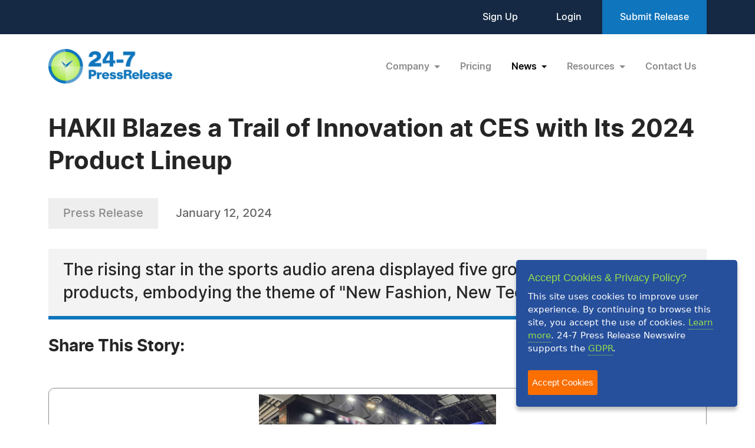

--- FILE ---
content_type: text/html; charset=UTF-8
request_url: https://www.24-7pressrelease.com/press-release/507536/hakii-blazes-a-trail-of-innovation-at-ces-with-its-2024-product-lineup
body_size: 5302
content:
<!doctype html>
<html lang="en">
<head>
<meta charset="utf-8">
<meta name="viewport" content="width=device-width, initial-scale=1">

<title>HAKII Blazes a Trail of Innovation at CES with Its 2024 Product Lineup</title>
<meta name="description" content="The rising star in the sports audio arena displayed five groundbreaking products, embodying the theme of "New Fashion, New Tech, New Talent."" />
<meta name="keywords" content="PRESS RELEASE" />
<meta name="robots" content="index, follow, archive" />
<link rel="canonical" href="https://www.24-7pressrelease.com/press-release/507536/hakii-blazes-a-trail-of-innovation-at-ces-with-its-2024-product-lineup">
<meta name="twitter:card" content="Summary" />
<meta name="twitter:site" content="@247pressrelease" />
<meta name="twitter:site:id" content="15870289" />
<meta name="twitter:url" content="https://www.24-7pressrelease.com/press-release/507536/hakii-blazes-a-trail-of-innovation-at-ces-with-its-2024-product-lineup" />
<meta name="twitter:title" content="HAKII Blazes a Trail of Innovation at CES with Its 2024 Product Lineup" />
<meta name="twitter:description" content="January 12, 2024 -- The rising star in the sports audio arena displayed five groundbreaking products, embodying the theme of &quot;New Fashion, New Tech, New Talent.&quot;" />
<meta name="twitter:image" content="https://www.24-7pressrelease.com/assets/attachments/050/press_release_distribution_0507536_199889_2.jpg" />


<meta property="og:title" content="HAKII Blazes a Trail of Innovation at CES with Its 2024 Product Lineup" />
<meta property="og:type" content="article" />
<meta property="og:url" content="https://www.24-7pressrelease.com/press-release/507536/hakii-blazes-a-trail-of-innovation-at-ces-with-its-2024-product-lineup" />
<meta property="og:site_name" content="24-7 Press Release Newswire" />
<meta property="og:image" content="https://www.24-7pressrelease.com/assets/attachments/050/press_release_distribution_0507536_199889.jpg" />
<meta property="og:description" content="January 12, 2024 -- The rising star in the sports audio arena displayed five groundbreaking products, embodying the theme of &quot;New Fashion, New Tech, New Talent.&quot;" />
<meta property="fb:app_id" content="312582905453108" />


<meta itemprop="name" content="HAKII Blazes a Trail of Innovation at CES with Its 2024 Product Lineup" />
<meta itemprop="headline" content="HAKII Blazes a Trail of Innovation at CES with Its 2024 Product Lineup" />
<meta itemprop="description" content="January 12, 2024 -- The rising star in the sports audio arena displayed five groundbreaking products, embodying the theme of &quot;New Fashion, New Tech, New Talent.&quot;" />
<meta itemprop="image" content="https://www.24-7pressrelease.com/assets/attachments/050/press_release_distribution_0507536_199889_2.jpg" />
<meta itemprop="url" content="https://www.24-7pressrelease.com/press-release/507536/hakii-blazes-a-trail-of-innovation-at-ces-with-its-2024-product-lineup" />
<meta itemprop="contentLocation" content="Las Vegas, NV" />
<meta itemprop="datePublished" content="January 12, 2024" />
<link rel='shortcut icon' type='image/png' href='/assets/images/favicon.png' />
<link href="https://cdn.jsdelivr.net/npm/bootstrap@5.3.3/dist/css/bootstrap.min.css" rel="stylesheet" integrity="sha384-QWTKZyjpPEjISv5WaRU9OFeRpok6YctnYmDr5pNlyT2bRjXh0JMhjY6hW+ALEwIH" crossorigin="anonymous">
<link href="/assets/css/fonts.css" rel="stylesheet">
<link href="/assets/css/style.css" rel="stylesheet">
<link href="/assets/css/responsive.css" rel="stylesheet">
<link href="/assets/css/ihavecookies.css" rel="stylesheet">
<script type='text/javascript' src='https://platform-api.sharethis.com/js/sharethis.js#property=5abb1e65aa671e0013a4579b&product=sop' async='async'></script>
</head>
<body>
  <header>
        <div class="top-header">
      <div class="container">
        <div class="d-flex align-items-center flex-wrap">
            <div class="ms-auto ext-link">
<a href="https://www.24-7pressrelease.com/sign_up">Sign Up</a> <a href="https://www.24-7pressrelease.com/login">Login</a>              <a href="/accountmanager/submit_release.php" class="submit-relbtn">Submit Release</a>
            </div>
        </div>
      </div>
    </div>
    <nav class="navbar navbar-expand-lg">
      <div class="container">
        <a class="navbar-brand" href="/">
          <img src="/assets/images/logo.png" alt="24-7PressRelease.com Logo">
        </a>
        <button class="navbar-toggler collapsed" type="button" data-bs-toggle="collapse" data-bs-target="#navbarSupportedContent" aria-controls="navbarSupportedContent" aria-expanded="false" aria-label="Toggle navigation">
          <span class="icon-bar"></span>
          <span class="icon-bar"></span>
          <span class="icon-bar"></span>
        </button>
        <div class="collapse navbar-collapse" id="navbarSupportedContent">
          <ul class="navbar-nav ms-auto">
            <li class="nav-item dropdown">
              <a class="nav-link dropdown-toggle" href="#" role="button" data-bs-toggle="dropdown" aria-expanded="false">
                Company
              </a>
              <ul class="dropdown-menu">
                <li><a class="dropdown-item" href="/about_us">About Us</a></li>
                <li><a class="dropdown-item" href="/who_uses_us">Who Uses Us</a></li>
                <li><a class="dropdown-item" href="/meet_the_team">Meet The Team</a></li>
                <li><a class="dropdown-item" href="/agency_discount_program">Agency Discount Program</a></li>
                <li><a class="dropdown-item" href="/writing_services">Writing Services</a></li>
              </ul>
            </li>
            <li class="nav-item">
              <a class="nav-link" href="/pricing">Pricing</a>
            </li>
            <li class="nav-item dropdown">
              <a class="nav-link dropdown-toggle active" href="#" role="button" data-bs-toggle="dropdown" aria-expanded="false">
                News
              </a>
              <ul class="dropdown-menu">
                <li><a class="dropdown-item" href="/latest_news">Latest News</a></li>
                <li><a class="dropdown-item" href="/news_by_industry">News by Industry</a></li>
                <li><a class="dropdown-item" href="/news_by_date">News by Date</a></li>
                <li><a class="dropdown-item" href="/search_news">Search News</a></li>
                <li><a class="dropdown-item" href="/rss_feeds">RSS</a></li>
                <li><a class="dropdown-item" href="/news_widget">News Widget</a></li>
              </ul>
            </li>
            <li class="nav-item dropdown">
              <a class="nav-link dropdown-toggle" href="#" role="button" data-bs-toggle="dropdown" aria-expanded="false">
                Resources
              </a>
              <ul class="dropdown-menu">
                <li><a class="dropdown-item" href="/faq">FAQs</a></li>
                <li><a class="dropdown-item" href="/knowledge_base">Knowledge Base</a></li>
                <li><a class="dropdown-item" href="/content_guidelines">Content Guidelines</a></li>
                <li><a class="dropdown-item" href="/journalists">For Journalists</a></li>
              </ul>
            </li>
            <li class="nav-item">
              <a class="nav-link" href="/contact_us">Contact Us</a>
            </li>

          </ul>
        </div>
      </div>
    </nav>
  </header>
  <main>
      <div class="newsdetails-page">
        <div class="container">
          <div class="title text-black fw-bold ">HAKII Blazes a Trail of Innovation at CES with Its 2024 Product Lineup</div>
          <div class="bdgdatesectoin">
            <span class="prbedge">Press Release</span>
            <span class="date"><a href="/news_by_date/20240112" style="color:#666666;text-decoration:none;">January 12, 2024</a></span>
          </div>
          <div class="border-txt text-black">
            The rising star in the sports audio arena displayed five groundbreaking products, embodying the theme of "New Fashion, New Tech, New Talent."          </div>
          <div class="shareicon clearfix">
            <span class="text-black fw-bold mb-3 text-nowrap pe-0 pe-md-3 float-start">Share This Story:</span>
			<!-- ShareThis BEGIN --><div class="sharethis-inline-share-buttons float-start"></div><!-- ShareThis END -->
          </div>
          <div class="detailimgsection position-relative">
            <img src="/assets/attachments/050/press_release_distribution_0507536_199889.jpg" alt="img">
            <a href="javascript:void(0);" data-bs-toggle="modal" data-bs-target="#newsimagemodal" class="position-absolute end-0 bottom-0 me-3 mb-3"><img src="/assets/images/fullimg.svg" alt="img"></a>
          </div>
          <div class="newdetailcont clearfix">
            <div class="sideboxtxt text-black fw-semibold">This electrifying unveiling showcased HAKII's unwavering commitment to pushing the boundaries of audio technology and empowering the next generation of active individuals.</div>
<p><span class="fw-bold text-black">LAS VEGAS, NV, January 12, 2024 /24-7PressRelease/</span> -- <a rel="nofollow" href="https://www.hakii.com/" target="_blank">HAKII</a>, a rising star in the sports audio arena, stole the spotlight at CES 2024 on Jan 9 with a dazzling display of five groundbreaking products, embodying the theme of "New Fashion, New Tech, New Talent." This electrifying unveiling showcased HAKII's unwavering commitment to pushing the boundaries of audio technology and empowering the next generation of active individuals.<br />
<br />
<strong>A Fashionable Fusion of Sound and Style</strong><br />
<br />
As the future successor of the innovative HAKII MIX series, HAKII MIX2 rewrites the rules of audio fashion, effortlessly blending a stylish hat with high-performance headphones. This revolutionary concept seamlessly integrates a hat with high-performance headphones, boasting a powerful 18mm speaker and amplifier combination for CD-quality sound. The MIX2 transcends mere functionality, offering unparalleled comfort and immersive audio experiences for the style-conscious adventurer.<br />
<br />
<strong>Ushering in a Tech-Savvy Era of Sound</strong><br />
<br />
HAKII OWS (Tentative name) and LINK (Tentative name) redefine convenience and connectivity for the tech-savvy listener. While the sleek HAKII OWS open-ear buds empower users with voice-activated commands, the dual-C ear clip headphones HAKII LINK introduced intuitive head gesture controls, boasting top-notch sound quality, seamless connectivity, and intelligent app management. Whether conquering the pavement or dominating the gym, HAKII OWS and LINK seamlessly transition from workout to workday with style and ease.<br />
<br />
<strong>Igniting the Spark of Tomorrow's Audio Stars</strong><br />
<br />
The HAKII LIGHT and SURVIN shine a spotlight on the future of audio, catering to the fearless night runners and water warriors. Designed for passion and performance, these headphones are built to withstand water and darkness. The ultra-lightweight HAKII SURVIN (a mere 21g) boasts an IP68 swimming-grade waterproof rating and bone conduction technology. Joining the SURVIN is the HAKII LIGHT, open-ear headphones with unique Beacon String Design that shines in the darkness.<br /><br /><strong>HAKII: Championing the Future of Audio, Amplifying the Next Generation</strong><br />
<br />
HAKII stands tall at CES as a beacon of innovation, pushing the boundaries of what's possible in the world of sports audio. From bold fashion statements to intuitive tech, and unwavering support for the next generation of talent, HAKII invites you to join the movement. Embrace the New Fashion, New Tech, and New Talent that defines HAKII – and let your own potential roar.<br /><br /># # #</p>          </div>
          <div class="othermedia">
            <h3 class="text-black fw-bold">Other Media</h3>
            <div class="medialist clearfix">
              <div class="mediaimgdiv">
                <a href="javascript:void(0);" data-imglink="/assets/attachments/050/press_release_distribution_0507536_199888.jpg" data-caption="Sports audio products from HAKII">
                  <img src="/assets/attachments/050/press_release_distribution_0507536_199888.jpg" alt="img">
                </a>
              </div>
              <div class="mediaimgdiv">
                <a href="javascript:void(0);" data-imglink="/assets/attachments/050/press_release_distribution_0507536_199892.jpg" data-caption="HAKII displaying new products at CES">
                  <img src="/assets/attachments/050/press_release_distribution_0507536_199892.jpg" alt="img">
                </a>
              </div>
              <div class="mediaimgdiv">
                <a href="javascript:void(0);" data-imglink="/assets/attachments/050/press_release_distribution_0507536_199890.jpg" data-caption="HAKII New Products">
                  <img src="/assets/attachments/050/press_release_distribution_0507536_199890.jpg" alt="img">
                </a>
              </div>
              <div class="mediaimgdiv">
                <a href="javascript:void(0);" data-imglink="/assets/attachments/050/press_release_distribution_0507536_199891.jpg" data-caption="HAKII MIX2">
                  <img src="/assets/attachments/050/press_release_distribution_0507536_199891.jpg" alt="img">
                </a>
              </div>
            </div>
          </div>

          <div class="contact-info text-black">
            <h3 class="text-black fw-bold">Contact Information</h3>
<p>Gary Zhang</p><p>HAKII</p><p>Hong Kong</p><p>Hong Kong, China</p><p>Telephone: +86 13710001049</p><p>Email: <a rel="nofollow" href="/email_us/507536" class="fw-semibold link">Email Us Here</a></p><p>Website: <a rel="nofollow" href="https://www.hakii.com" target="_blank" class="link fw-semibold">Visit Our Website</a></p><p>Blog: <a rel="nofollow" href="https://www.hakii.com/blogs/hakii-blog" target="_blank" class="link fw-semibold">Visit Our Blog</a></p></div>          <div class="followus d-flex align-items-center justify-content-center justify-content-md-start flex-wrap flex-md-nowrap">
            <span class="text-black fw-bold">Follow Us:</span>
 <a rel="nofollow" href="https://www.facebook.com/profile.php?id=100089458209396" target="_blank"><img src="/assets/images/fb-2.svg" alt="fb"></a> <a rel="nofollow" href="https://www.instagram.com/hakii_official/" target="_blank"><img src="/assets/images/insta-2.svg" alt="insta"></a> <a rel="nofollow" href="https://twitter.com/hakiidesign" target="_blank"><img src="/assets/images/x-2.svg" alt="x"></a> <a rel="nofollow" href="https://www.youtube.com/channel/UCpZrt3euJGmxSEOQ0cdL1Pg" target="_blank"><img src="/assets/images/you-tube-2.svg" alt="y"></a></div>        </div>
        <!-- Primary Image Modal -->
        <div class="modal fade newsimagemodal" id="newsimagemodal" tabindex="-1" aria-labelledby="NewsDetailsImageModal" aria-hidden="true">
          <div class="modal-dialog">
            <div class="modal-content">
              <div class="modal-body">
                <button type="button" class="btn-close" data-bs-dismiss="modal" aria-label="Close"></button>
                <div class="text-center">
                  <img src="/assets/attachments/050/press_release_distribution_0507536_199889.jpg" alt="image">
                </div>
                <p class="text-black">HAKII at CES 2024</p>
              </div>
            </div>
          </div>
        </div>
        <!-- Other Image Modal -->
        <div class="modal fade newsimagemodal" id="othermediaimagemodal" tabindex="-1" aria-labelledby="NewsDetailsImageModal" aria-hidden="true">
          <div class="modal-dialog">
            <div class="modal-content">
              <div class="modal-body">
                <button type="button" class="btn-close" data-bs-dismiss="modal" aria-label="Close"></button>
                <div class="text-center">
                  <img src="" alt="image">
                </div>
                <p class="text-black"></p>
              </div>
            </div>
          </div>
        </div>
        <!-- Video Modal -->
        <div class="modal fade newsvideomodal" id="newsvideomodal" tabindex="-1" aria-labelledby="NewsDetailsVideoModal" aria-hidden="true">
          <div class="modal-dialog">
            <div class="modal-content">
              <div class="modal-body">
              <button type="button" class="btn-close" data-bs-dismiss="modal" aria-label="Close"></button>
                <div class="videowrapper">
                  <iframe src="" frameborder="0" allowfullscreen></iframe>
                </div>
                <p class="text-black"></p>
              </div>
            </div>
          </div>
        </div>

      </div>

  </main>
  <footer>
    <div class="container">
      <div class="row">
        <div class="col-lg-4 col-md-5">
          <a href="/">
            <img src="/assets/images/footer-logo.png" alt="footer logo" class="footerlogo">
          </a>
          <div class="phone d-md-flex">
            <span class="img">
              <img src="/assets/images/footer-phone.svg" alt="phone image">
            </span>
            <span>
              <a href="tel:+1 888-880-9539">+1 888-880-9539</a>
            </span>
          </div>
          <div class="hours d-md-flex">
            <span class="img">
              <img src="/assets/images/footer-hours.svg" alt="hours image">
            </span>
            <span>
              Telephone Hours:<br>
              8:30am to 5:00pm Pacific (Mon - Fri)
            </span>
          </div>
          <div class="address d-md-flex">
            <span class="img">
              <img src="/assets/images/footer-address.svg" alt="address image">
            </span>
            <span>
              US Address:<br>
              Suite 1400 - 506 Second Avenue<br>
              Seattle, WA 98104
            </span>
          </div>
          <div class="social-icon d-flex">
            <a href="https://www.facebook.com/247pressrelease" target="_blank"><img src="/assets/images/fb.svg" alt="Facebook Icon"></a>
            <a href="https://x.com/247pressrelease" target="_blank"><img src="/assets/images/x.svg" alt="X Icon"></a>
            <a href="https://www.linkedin.com/company/24-7-press-release-newswire" target="_blank"><img src="/assets/images/in.svg" alt="LinkedIn Icon"></a>
            <a href="https://www.pinterest.com/247pressrelease" target="_blank"><img src="/assets/images/p.png" alt="Pinterest Icon"></a>
            <a href="https://www.youtube.com/channel/UChU7pS3h7Ax2ClcEFxyNh7Q/about" target="_blank"><img src="/assets/images/you-tube.svg" alt="YouTube Icon"></a>
            <a href="https://www.instagram.com/247pressrelease" target="_blank"><img src="/assets/images/insta.svg" alt="Instagram Icon"></a>
          </div>
        </div>
        <div class="col-lg-8  col-md-7">
          <div class="row">
            <div class="col-lg col-md-6">
              <label>Products</label>
              <ul>
                <li>
                  <a href="/pricing">Pricing Plans</a>
                </li>
                <li>
                  <a href="/agency_discount_program">Agency Discount Program</a>
                </li>
                <li>
                  <a href="/writing_services">Writing Services</a>
                </li>
                <li>
                  <a href="/affiliate_program">Affiliate Program</a>
                </li>
              </ul>
            </div>
            <div class="col-lg col-md-6">
              <label>Company</label>
              <ul>
                <li>
                  <a href="/about_us">About Us</a>
                </li>
                <li>
                  <a href="/who_uses_us">Who Uses Us</a>
                </li>
                <li>
                  <a href="/meet_the_team">Meet The Team</a>
                </li>
              </ul>
            </div>
            <div class="col-lg col-md-6">
              <label>Resources</label>
              <ul>
                <li>
                  <a href="/knowledge_base">Knowledge Base</a>
                </li>
                <li>
                  <a href="/rss_feeds">RSS</a>
                </li>
                <li>
                  <a href="/news_widget">News Widget</a>
                </li>
                <li>
                  <a href="/journalists">For Journalists</a>
                </li>
              </ul>
            </div>
            <div class="col-lg col-md-6">
              <label>Support</label>
              <ul>
                <li>
                  <a href="/contact_us">Contact Us</a>
                </li>
                <li>
                  <a href="/content_guidelines">Content Guidelines</a>
                </li>
                <li>
                  <a href="/faq">FAQs</a>
                </li>
              </ul>
            </div>
          </div>
        </div>
      </div>
    </div>
    <div class="footer-botom">
      <div class="container">
        <div class="d-md-flex flex-wrap">
          <div>2004-2025 24-7 Press Release Newswire. All Rights Reserved.</div>
          <div class="footer-link ms-auto">
              <a href="/privacy_policy">Privacy Policy</a>
              <a href="/terms_of_service">Terms of Service</a>
              <a href="/sitemap">Site Map</a>
          </div>
        </div>
      </div>
    </div>
  </footer>
  <script src="https://ajax.googleapis.com/ajax/libs/jquery/3.7.1/jquery.min.js"></script>
  <script src="https://cdn.jsdelivr.net/npm/bootstrap@5.3.3/dist/js/bootstrap.bundle.min.js" integrity="sha384-YvpcrYf0tY3lHB60NNkmXc5s9fDVZLESaAA55NDzOxhy9GkcIdslK1eN7N6jIeHz" crossorigin="anonymous"></script>
  <script src="/assets/js/masonry.pkgd.min.js"></script>
  <script src="/assets/js/jquery.validate.js"></script>
  <script src="/assets/js/custom.js"></script>
  <script src="/assets/js/jquery.ihavecookies.js"></script>
<script type="text/javascript">
$(document).ready(function() {
    $('body').ihavecookies();
});
</script>
<script>
      /* Video Modal Start */
    $(document).on("click",".youtubevideo .ytlist a",function() {
        var videomodal = new bootstrap.Modal(document.getElementById('newsvideomodal'))
        videomodal.show();
        $('#newsvideomodal').find('iframe').attr('src', $(this).attr('data-videolink'))
    })
    const videomodal = document.getElementById('newsvideomodal')
    videomodal.addEventListener('hidden.bs.modal', event => {
        $('#newsvideomodal').find('iframe').attr('src', '')
    })
    /* Video Modal End */
    /* Other Media Modal Start */
    $(document).on("click",".othermedia .mediaimgdiv a",function() {
        var imgmodal = new bootstrap.Modal(document.getElementById('othermediaimagemodal'))
        imgmodal.show();
        $('#othermediaimagemodal').find('img').attr('src', $(this).attr('data-imglink'));
        $('#othermediaimagemodal').find('p').html($(this).attr('data-caption'));
    })
    /* Other Media Modal End */

	window.fbAsyncInit = function() {
		FB.init({
			appId      : '1403095119906164',
			xfbml      : true,
			version    : 'v2.0'
		});
	};

	(function(d, s, id){
		var js, fjs = d.getElementsByTagName(s)[0];
		if (d.getElementById(id)) {return;}
		js = d.createElement(s); js.id = id;
		js.src = "//connect.facebook.net/en_US/sdk.js";
		fjs.parentNode.insertBefore(js, fjs);
	}(document, 'script', 'facebook-jssdk'));

</script>

</body>
</html>

--- FILE ---
content_type: image/svg+xml
request_url: https://www.24-7pressrelease.com/assets/images/insta-2.svg
body_size: 668
content:
<svg width="34" height="34" viewBox="0 0 34 34" fill="none" xmlns="http://www.w3.org/2000/svg">
<path d="M17 20.57C18.9717 20.57 20.57 18.9717 20.57 17C20.57 15.0283 18.9717 13.43 17 13.43C15.0283 13.43 13.43 15.0283 13.43 17C13.43 18.9717 15.0283 20.57 17 20.57Z" fill="#8B8B8B"/>
<path d="M17 0C7.61117 0 0 7.61117 0 17C0 26.3888 7.61117 34 17 34C26.3888 34 34 26.3888 34 17C34 7.61117 26.3888 0 17 0ZM27.5031 21.3207C27.4215 22.9369 26.9674 24.5307 25.7895 25.696C24.6003 26.8724 22.999 27.3108 21.3672 27.3916H12.6329C11.0009 27.3108 9.39978 26.8727 8.21052 25.696C7.03263 24.5307 6.57852 22.9369 6.49692 21.3207V12.6793C6.57852 11.0631 7.0327 9.46927 8.21052 8.30389C9.39978 7.12749 11.0011 6.68916 12.6329 6.60844H21.3671C22.9991 6.68916 24.6002 7.12728 25.7895 8.30389C26.9674 9.46927 27.4215 11.0631 27.5031 12.6793L27.5031 21.3207Z" fill="#8B8B8B"/>
<path d="M21.2568 8.57738C19.1294 8.51904 14.8712 8.51904 12.7437 8.57738C11.6366 8.60778 10.3816 8.88338 9.59276 9.7259C8.77309 10.6017 8.46335 11.6598 8.43193 12.8434C8.37672 14.921 8.43193 21.1566 8.43193 21.1566C8.4679 22.3401 8.77309 23.3983 9.59276 24.2741C10.3816 25.1169 11.6366 25.3922 12.7437 25.4226C14.8712 25.481 19.1294 25.481 21.2568 25.4226C22.3639 25.3922 23.619 25.1166 24.4078 24.2741C25.2275 23.3983 25.5372 22.3402 25.5686 21.1566V12.8434C25.5372 11.6598 25.2275 10.6017 24.4078 9.7259C23.6187 8.88311 22.3636 8.60778 21.2568 8.57738ZM17 22.5335C15.9056 22.5335 14.8357 22.209 13.9258 21.6009C13.0158 20.9929 12.3065 20.1287 11.8877 19.1176C11.4689 18.1065 11.3593 16.9939 11.5728 15.9205C11.7863 14.8471 12.3134 13.8611 13.0872 13.0872C13.8611 12.3134 14.8471 11.7863 15.9205 11.5728C16.9939 11.3593 18.1065 11.4689 19.1176 11.8877C20.1287 12.3065 20.9929 13.0158 21.6009 13.9258C22.209 14.8357 22.5335 15.9056 22.5335 17C22.5335 18.4676 21.9505 19.875 20.9128 20.9128C19.875 21.9505 18.4676 22.5335 17 22.5335ZM22.557 12.6087C22.3382 12.6086 22.1242 12.5437 21.9423 12.4221C21.7603 12.3004 21.6185 12.1276 21.5348 11.9253C21.451 11.7231 21.4292 11.5006 21.4719 11.2859C21.5146 11.0713 21.6201 10.8741 21.7748 10.7193C21.9296 10.5646 22.1268 10.4592 22.3415 10.4165C22.5562 10.3739 22.7787 10.3958 22.9809 10.4796C23.1831 10.5633 23.3559 10.7052 23.4775 10.8872C23.5991 11.0692 23.664 11.2831 23.664 11.502C23.664 11.6474 23.6354 11.7913 23.5797 11.9256C23.5241 12.0599 23.4426 12.1819 23.3398 12.2846C23.237 12.3874 23.1149 12.4689 22.9806 12.5245C22.8463 12.5801 22.7024 12.6087 22.557 12.6087Z" fill="#8B8B8B"/>
</svg>
